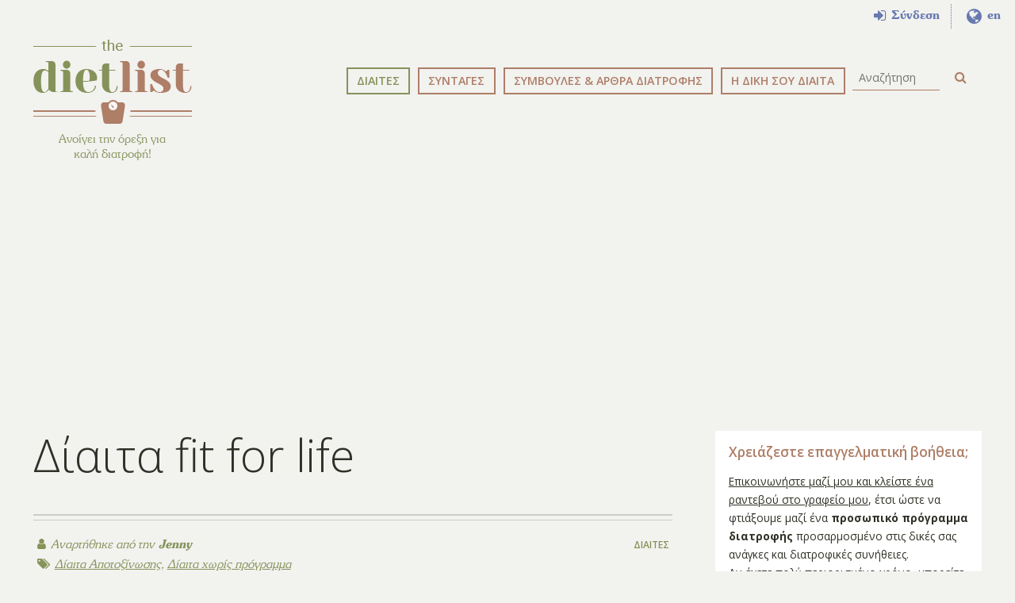

--- FILE ---
content_type: text/html; charset=UTF-8
request_url: https://dietlist.gr/%CE%B4%CE%AF%CE%B1%CE%B9%CF%84%CE%B1-fit-for-life/
body_size: 18388
content:
<!DOCTYPE html>

<!--[if IE 8 ]><html lang="el" class="ie8 dietlist-layout-lg"><![endif]-->
<!--[if IE 9 ]><html lang="el" class="ie9 dietlist-layout-lg"><![endif]-->
<!--[if (gt IE 9)|!(IE)]><!-->
<html lang="el" class="dietlist-layout-lg">
<!--<![endif]-->

<head>

	<meta charset="UTF-8" />
	<meta http-equiv="X-UA-Compatible" content="IE=edge" />

	<!--<title>  Δίαιτα fit for life</title>-->
	<title>
		Δίαιτα fit for life | Diet list		-
		Ανοίγει την όρεξη για καλή διατροφή!	</title>
	
	<meta name="viewport" content="width=device-width, initial-scale=1" />

	<!-- favicon -->
	<link rel="apple-touch-icon" sizes="57x57" href="https://dietlist-c069.kxcdn.com/apple-touch-icon-57x57.png">
	<link rel="apple-touch-icon" sizes="60x60" href="https://dietlist-c069.kxcdn.com/apple-touch-icon-60x60.png">
	<link rel="apple-touch-icon" sizes="72x72" href="https://dietlist-c069.kxcdn.com/apple-touch-icon-72x72.png">
	<link rel="apple-touch-icon" sizes="76x76" href="https://dietlist-c069.kxcdn.com/apple-touch-icon-76x76.png">
	<link rel="apple-touch-icon" sizes="114x114" href="https://dietlist-c069.kxcdn.com/apple-touch-icon-114x114.png">
	<link rel="apple-touch-icon" sizes="120x120" href="https://dietlist-c069.kxcdn.com/apple-touch-icon-120x120.png">
	<link rel="apple-touch-icon" sizes="144x144" href="https://dietlist-c069.kxcdn.com/apple-touch-icon-144x144.png">
	<link rel="apple-touch-icon" sizes="152x152" href="https://dietlist-c069.kxcdn.com/apple-touch-icon-152x152.png">
	<link rel="apple-touch-icon" sizes="180x180" href="https://dietlist-c069.kxcdn.com/apple-touch-icon-180x180.png">
	<link rel="icon" type="image/png" href="https://dietlist-c069.kxcdn.com/favicon-32x32.png" sizes="32x32">
	<link rel="icon" type="image/png" href="https://dietlist-c069.kxcdn.com/android-chrome-192x192.png" sizes="192x192">
	<link rel="icon" type="image/png" href="https://dietlist-c069.kxcdn.com/favicon-96x96.png" sizes="96x96">
	<link rel="icon" type="image/png" href="https://dietlist-c069.kxcdn.com/favicon-16x16.png" sizes="16x16">
	<link rel="manifest" href="https://dietlist-c069.kxcdn.com/manifest.json">
	<meta name="msapplication-TileColor" content="#f2f2ef">
	<meta name="msapplication-TileImage" content="https://dietlist-c069.kxcdn.com/mstile-144x144.png">
	<meta name="theme-color" content="#ffffff">
	
	<!-- HTML5 and css3 media queries for old IE versions -->
	<!--[if lt IE 9]>
	<script src="https://dietlist-c069.kxcdn.com/wp-content/themes/dietlist/js/old-ie.min.js"></script>
	<![endif]-->
	
	<!-- Set Facebook share/post image, title etc. -->
	<meta property="og:image" content="https://dietlist-c069.kxcdn.com/wp-content/uploads/2015/07/fitforlife-2.jpg" /> <meta property="og:description" content="Αυτή η δίαιτα απευθύνεται σε ανθρώπους που θέλουν να χάσουν βάρος και να το διατηρήσουν. Δε πρόκειται για δίαιτα που υπόσχεται γρήγορο αδυνάτισμα, ο συγγραφέας όμως υποστηρίζει ότι θα χάσουμε βάρος τρώγοντας, χωρίς να μετράμε θερμίδες, χωρίς να μετράμε ποσότητες, χωρίς πίεση και όπως χαρακτηριστικά αναφέρει θα μάθουμε να τρώμε …" />	
	
    <link rel='dns-prefetch' href='//ajax.googleapis.com' />
<link rel='dns-prefetch' href='//www.google.com' />
<link rel='dns-prefetch' href='//netdna.bootstrapcdn.com' />
<link rel='dns-prefetch' href='//s.w.org' />
<link rel="alternate" type="application/rss+xml" title="Ροή RSS &raquo; Diet list" href="https://dietlist.gr/feed/" />
<link rel="alternate" type="application/rss+xml" title="Κανάλι σχολίων &raquo; Diet list" href="https://dietlist.gr/comments/feed/" />
<link rel="alternate" type="application/rss+xml" title="Κανάλι σχολίων Δίαιτα fit for life &raquo; Diet list" href="https://dietlist.gr/%ce%b4%ce%af%ce%b1%ce%b9%cf%84%ce%b1-fit-for-life/feed/" />
		<script type="text/javascript">
			window._wpemojiSettings = {"baseUrl":"https:\/\/s.w.org\/images\/core\/emoji\/11\/72x72\/","ext":".png","svgUrl":"https:\/\/s.w.org\/images\/core\/emoji\/11\/svg\/","svgExt":".svg","source":{"concatemoji":"https:\/\/dietlist.gr\/wp-includes\/js\/wp-emoji-release.min.js?ver=4.9.28"}};
			!function(e,a,t){var n,r,o,i=a.createElement("canvas"),p=i.getContext&&i.getContext("2d");function s(e,t){var a=String.fromCharCode;p.clearRect(0,0,i.width,i.height),p.fillText(a.apply(this,e),0,0);e=i.toDataURL();return p.clearRect(0,0,i.width,i.height),p.fillText(a.apply(this,t),0,0),e===i.toDataURL()}function c(e){var t=a.createElement("script");t.src=e,t.defer=t.type="text/javascript",a.getElementsByTagName("head")[0].appendChild(t)}for(o=Array("flag","emoji"),t.supports={everything:!0,everythingExceptFlag:!0},r=0;r<o.length;r++)t.supports[o[r]]=function(e){if(!p||!p.fillText)return!1;switch(p.textBaseline="top",p.font="600 32px Arial",e){case"flag":return s([55356,56826,55356,56819],[55356,56826,8203,55356,56819])?!1:!s([55356,57332,56128,56423,56128,56418,56128,56421,56128,56430,56128,56423,56128,56447],[55356,57332,8203,56128,56423,8203,56128,56418,8203,56128,56421,8203,56128,56430,8203,56128,56423,8203,56128,56447]);case"emoji":return!s([55358,56760,9792,65039],[55358,56760,8203,9792,65039])}return!1}(o[r]),t.supports.everything=t.supports.everything&&t.supports[o[r]],"flag"!==o[r]&&(t.supports.everythingExceptFlag=t.supports.everythingExceptFlag&&t.supports[o[r]]);t.supports.everythingExceptFlag=t.supports.everythingExceptFlag&&!t.supports.flag,t.DOMReady=!1,t.readyCallback=function(){t.DOMReady=!0},t.supports.everything||(n=function(){t.readyCallback()},a.addEventListener?(a.addEventListener("DOMContentLoaded",n,!1),e.addEventListener("load",n,!1)):(e.attachEvent("onload",n),a.attachEvent("onreadystatechange",function(){"complete"===a.readyState&&t.readyCallback()})),(n=t.source||{}).concatemoji?c(n.concatemoji):n.wpemoji&&n.twemoji&&(c(n.twemoji),c(n.wpemoji)))}(window,document,window._wpemojiSettings);
		</script>
		<style type="text/css">
img.wp-smiley,
img.emoji {
	display: inline !important;
	border: none !important;
	box-shadow: none !important;
	height: 1em !important;
	width: 1em !important;
	margin: 0 .07em !important;
	vertical-align: -0.1em !important;
	background: none !important;
	padding: 0 !important;
}
</style>
<link rel='stylesheet' id='font-awesome-cdn-css'  href='//netdna.bootstrapcdn.com/font-awesome/4.7.0/css/font-awesome.css?ver=4.9.28' type='text/css' media='all' />
<link rel='stylesheet' id='theme-stylesheet-css'  href='https://dietlist-c069.kxcdn.com/wp-content/themes/dietlist/style.css?ver=4.9.28' type='text/css' media='all' />
<link rel='stylesheet' id='theme-stylesheet-extend-css'  href='https://dietlist-c069.kxcdn.com/wp-content/themes/dietlist/css/style-extend.css?ver=2.4.2' type='text/css' media='all' />
<link rel='https://api.w.org/' href='https://dietlist.gr/wp-json/' />
<link rel="EditURI" type="application/rsd+xml" title="RSD" href="https://dietlist.gr/xmlrpc.php?rsd" />
<link rel='shortlink' href='https://dietlist.gr/?p=292' />
<link rel="alternate" type="application/json+oembed" href="https://dietlist.gr/wp-json/oembed/1.0/embed?url=https%3A%2F%2Fdietlist.gr%2F%25ce%25b4%25ce%25af%25ce%25b1%25ce%25b9%25cf%2584%25ce%25b1-fit-for-life%2F" />
<link rel="alternate" type="text/xml+oembed" href="https://dietlist.gr/wp-json/oembed/1.0/embed?url=https%3A%2F%2Fdietlist.gr%2F%25ce%25b4%25ce%25af%25ce%25b1%25ce%25b9%25cf%2584%25ce%25b1-fit-for-life%2F&#038;format=xml" />
		<style type="text/css" id="wp-custom-css">
			.video-responsive{
    overflow:hidden;
    padding-bottom:56.25%;
    position:relative;
    height:0;
}
.video-responsive iframe{
    left:0;
    top:0;
    height:100%;
    width:100%;
    position:absolute;
}
.video-responsive-wrapper{
	margin-bottom: .5em;
}
@media only screen and (min-width: 1280px){
	article .video-responsive-wrapper{
		float: left;
		width: 66%;
		margin-right: 1.5em;
	}
	article .video-responsive-wrapper.video-responsive-wrapper-s{
		width: 44%;
	}
}
.featured-image.thumb-size-hide{
	display: none;
}

.fb_iframe_widget span, 
.fb_iframe_widget iframe{
	min-width: 240px;
}

button.cky-show-desc-btn{
    color: #6779ae !important;
}

.dl-info-banner .google-auto-placed {
   display: none !important;
}		</style>
	
	<script>
		/* useful vars for js */
		var blogURL="https://dietlist.gr",
			templateURL="https://dietlist-c069.kxcdn.com/wp-content/themes/dietlist",
			_cLang="el",
			stickyFooter="1",
			_isTag="0";
	</script>
	
			<!-- old Global site tag (gtag.js) - Google Analytics -->
		<!-- <script async src="https://www.googletagmanager.com/gtag/js?id=UA-65593356-1"></script>
		<script>
		  window.dataLayer = window.dataLayer || [];
		  function gtag(){dataLayer.push(arguments);}
		  gtag('js', new Date());

		  gtag('config', 'UA-65593356-1', { 'anonymize_ip': true });
		</script> -->
		<!-- Google tag (gtag.js) -->
		<script async src="https://www.googletagmanager.com/gtag/js?id=G-N353J43740"></script>
		<script>
			window.dataLayer = window.dataLayer || [];
			function gtag(){dataLayer.push(arguments);}
			gtag('js', new Date());

			gtag('config', 'G-N353J43740');
		</script>
		
	<!-- google mobile auto ads -->
	<script async src="//pagead2.googlesyndication.com/pagead/js/adsbygoogle.js"></script>
	<script>
		 (adsbygoogle = window.adsbygoogle || []).push({
			  google_ad_client: "ca-pub-2489642366368969",
			  enable_page_level_ads: true
		 });
	</script>

</head>

<body id="top" class="post-template-default single single-post postid-292 single-format-standard dietlist-ext-fonts" itemscope itemtype="http://schema.org/WebPage">

	<!-- facebook -->
	<div id="fb-root"></div>
	<script>
	var fbLocale=_cLang==="en" ? "en_US" : "el_GR";
	(function(d, s, id) {
	  var js, fjs = d.getElementsByTagName(s)[0];
	  if (d.getElementById(id)) return;
	  js = d.createElement(s); js.id = id;
	  js.src = "//connect.facebook.net/"+fbLocale+"/sdk.js#xfbml=1&version=v2.4&appId=1567196876882396";
	  fjs.parentNode.insertBefore(js, fjs);
	}(document, 'script', 'facebook-jssdk'));</script>

	<!-- language switcher -->
	 
			<nav class="widget_polylang dietlist_widget_polylang">
			<a href="//dietlist.gr/en/" title="Diet list in English"><i class="fa fa-globe" aria-hidden="true"></i> en</a>		</nav>
	 
				<nav class="dietlist_loginout">
			<a href="https://dietlist.gr/wp-login.php"><i class="fa fa-sign-in" aria-hidden="true"></i> Σύνδεση</a>		</nav>
	 
	
	<header class="clearfix" itemscope itemtype="http://schema.org/WPHeader">
			
		<!-- logo -->
							<a href="https://dietlist.gr" id="logo">
				<picture>
					<source media="(max-width: 480px)" srcset="https://dietlist-c069.kxcdn.com/wp-content/themes/dietlist/images/logo-lg.png">
					<img src="https://dietlist-c069.kxcdn.com/wp-content/themes/dietlist/images/logo.png" alt="Diet list - Ανοίγει την όρεξη για καλή διατροφή!">
				</picture>
				<span id="tagline">Ανοίγει την όρεξη για καλή διατροφή!</span>
			</a>
				
		<!-- navigation menu -->
									<nav role="navigation" class="widget_nav_menu" itemscope itemtype="http://schema.org/SiteNavigationElement"><div class="menu-navigation-menu-container"><ul id="menu-navigation-menu" class="menu"><li id="menu-item-7" class="menu-item-diets menu-item menu-item-type-taxonomy menu-item-object-category current-post-ancestor current-menu-parent current-post-parent menu-item-7"><a href="https://dietlist.gr/category/%ce%b4%ce%af%ce%b1%ce%b9%cf%84%ce%b5%cf%82/">ΔΙΑΙΤΕΣ</a></li>
<li id="menu-item-246" class="menu-item menu-item-type-taxonomy menu-item-object-category menu-item-246"><a href="https://dietlist.gr/category/%cf%83%cf%85%ce%bd%cf%84%ce%b1%ce%b3%ce%ad%cf%82/">ΣΥΝΤΑΓΕΣ</a></li>
<li id="menu-item-2760" class="menu-item menu-item-type-taxonomy menu-item-object-category menu-item-2760"><a href="https://dietlist.gr/category/%cf%83%cf%85%ce%bc%ce%b2%ce%bf%cf%85%ce%bb%ce%ad%cf%82-%ce%ac%cf%81%ce%b8%cf%81%ce%b1-%ce%b4%ce%b9%ce%b1%cf%84%cf%81%ce%bf%cf%86%ce%ae%cf%82/">ΣΥΜΒΟΥΛΕΣ &#038; ΑΡΘΡΑ ΔΙΑΤΡΟΦΗΣ</a></li>
<li id="menu-item-3278" class="menu-item menu-item-type-post_type menu-item-object-page menu-item-3278"><a href="https://dietlist.gr/%ce%b7-%ce%b4%ce%b9%ce%ba%ce%ae-%cf%83%ce%bf%cf%85-%ce%b4%ce%af%ce%b1%ce%b9%cf%84%ce%b1/">Η ΔΙΚΗ ΣΟΥ ΔΙΑΙΤΑ</a></li>
<li id="navigation-menu-search-box"><form role="search" id="searchform" class="searchform" action="https://dietlist.gr/" method="get">
	<fieldset>
		<input type="text" value="" id="s" name="s" class="search-field" placeholder="Αναζήτηση" />
		<button type="submit" id="searchsubmit" class="search-submit"><i class="fa fa-search"></i></button>
	</fieldset>
</form></li></ul></div></nav>					 
		
					<nav class="dietlist_loginout_mobile">
				<a href="https://dietlist.gr/wp-login.php"><i class="fa fa-sign-in" aria-hidden="true"></i> Σύνδεση</a>			</nav>
		 
			
	</header>

	<section id="content" class="clearfix">
	
		<section id="main" itemscope itemtype="http://schema.org/Blog" itemprop="mainContentOfPage">
			<div class="content">
	
									
					<!-- single post -->
					<article class="clearfix" itemscope itemtype="http://schema.org/BlogPosting" itemprop="blogPost">
				
						<h1 itemprop="headline">Δίαιτα fit for life</h1>
						
												
						<!-- links ad responsive -->
						<!-- <div class="ad-placeholder">
							<script async src="//pagead2.googlesyndication.com/pagead/js/adsbygoogle.js"></script>
							<ins class="adsbygoogle"
								 style="display:block"
								 data-ad-client="ca-pub-2489642366368969"
								 data-ad-slot="3477783932"
								 data-ad-format="link"></ins>
							<script>
							(adsbygoogle = window.adsbygoogle || []).push({});
							</script>
						</div> -->
						
						<hr />
						
						<div class="article-meta clearfix">
							<span>
														<i class="fa fa-user"></i> Αναρτήθηκε από την<a href="https://dietlist.gr/%cf%83%cf%87%ce%b5%cf%84%ce%b9%ce%ba%ce%ac/" itemscope itemtype="http://schema.org/Person" itemprop="author"> Jenny</a>							</span><span><a href="https://dietlist.gr/category/%ce%b4%ce%af%ce%b1%ce%b9%cf%84%ce%b5%cf%82/" rel="category tag">Δίαιτες</a></span>
							<p class="article-tags"><i class="fa fa-tags"></i> <a href="https://dietlist.gr/tag/%ce%b4%ce%af%ce%b1%ce%b9%cf%84%ce%b1-%ce%b1%cf%80%ce%bf%cf%84%ce%bf%ce%be%ce%af%ce%bd%cf%89%cf%83%ce%b7%cf%82/" rel="tag">Δίαιτα Αποτοξίνωσης</a>, <a href="https://dietlist.gr/tag/%ce%b4%ce%af%ce%b1%ce%b9%cf%84%ce%b1-%cf%87%cf%89%cf%81%ce%af%cf%82-%cf%80%cf%81%cf%8c%ce%b3%cf%81%ce%b1%ce%bc%ce%bc%ce%b1/" rel="tag">Δίαιτα χωρίς πρόγραμμα</a></p>						</div>
						
						<hr />
						
						<div class="article-print"><a href="#" class="article-print-btn" title="Εκτύπωση"><i class="fa fa-print" aria-hidden="true"></i></a></div>
						
																																				<span class="featured-image alignleft thumb-size-large" itemprop="image"><img width="660" height="441" src="https://dietlist-c069.kxcdn.com/wp-content/uploads/2015/07/fitforlife-2-660x441.jpg" class="attachment-large size-large wp-post-image" alt="" srcset="https://dietlist-c069.kxcdn.com/wp-content/uploads/2015/07/fitforlife-2.jpg 660w, https://dietlist-c069.kxcdn.com/wp-content/uploads/2015/07/fitforlife-2-360x241.jpg 360w" sizes="(max-width: 660px) 100vw, 660px" /></span>
																			
						<div class="the-content malihu-bullets" itemprop="articleBody">
							<p>Αυτή η δίαιτα απευθύνεται σε ανθρώπους που θέλουν να χάσουν βάρος και να το διατηρήσουν. Δε πρόκειται για δίαιτα που υπόσχεται γρήγορο αδυνάτισμα, ο συγγραφέας όμως υποστηρίζει ότι θα χάσουμε βάρος τρώγοντας, χωρίς να μετράμε θερμίδες, χωρίς να μετράμε ποσότητες, χωρίς πίεση και όπως χαρακτηριστικά αναφέρει θα μάθουμε να τρώμε για να ζούμε κι όχι να ζούμε για να τρώμε.</p>
<blockquote><p>Δεν έχει να κάνει μόνο με το τι τρώμε αλλά με το πότε, και τι συνδυασμούς κάνουμε.</p></blockquote>
<p>Έχω το βιβλίο στα χέρια μου και θα αναφέρω βασικά θέματα.  Αρχικά λοιπόν προτείνει μία διατροφή που θα βασίζεται σε 70% φρούτα και λαχανικά και 30% σε όλες τις υπόλοιπες τροφές. Υποστηρίζει επίσης ότι εκτός από τα φρούτα και τα λαχανικά, οι υπόλοιπες τροφές είναι συμπυκνωμένες και ότι το στομάχι δεν είναι σχεδιασμένο να χωνεύει πάνω από μία τροφή τη φορά. Για παράδειγμα αναφέρει <b>λανθασμένες διατροφικές συνήθειες</b> όπως κρέας με πατάτες, ψάρι με ρύζι, ψωμί με τυρί. Εναλλακτικά <b>προτείνει</b> να τρώμε κρέας με σαλάτες, πατάτες με λαχανικά, μακαρόνια με σαλάτες και αν θέλουμε να φάμε τυρί να το ψιλοκόβουμε στη σαλάτα μας. Υπόσχεται τέλος σε προβλήματα που σχετίζονται με τη χώνεψη, και υποστηρίζει ότι θα έχουμε πολύ ενέργεια μετά από κάθε γεύμα και ταυτόχρονα θα αποτοξινωθούμε. Τονίζει επίσης ότι ακόμα και δύο διαφορετικές <a href="http://dietlist.gr/glossary/#dt-1">πρωτεϊνούχες</a> τροφές, αν καταναλωθούν ταυτόχρονα εμποδίζουν τη χώνεψη. Αυτό δε συμβαίνει με τις αμυλούχες τροφές. Λέει χαρακτηριστικά ότι τα φρέσκα φρούτα και οι φρέσκοι χυμοί (όχι συμπυκνωμένοι) είναι ότι πιο σημαντικό μπορούμε να φάμε. Αυτό ισχύει όσο το στομάχι μας είναι άδειο. Μπορούμε τότε να φάμε όσα φρούτα θέλουμε και πρέπει να περιμένουμε 20 με 30 λεπτά πριν καταναλώσουμε οτιδήποτε άλλο. Για τις μπανάνες, τους χουρμάδες και τα αποξηραμένα φρούτα πρέπει να περιμένουμε 45 λεπτά με 1 ώρα.</p>
<p>Αναλυτικά, σχετικά με το χρόνο που πρέπει να περιμένουμε <b>πριν</b> φάμε φρούτα προτείνει τα εξής:</p>
<ul>
<li>Σαλάτα ή ωμά λαχανικά - 2 ώρες</li>
<li>Σωστά συνδυασμένο γεύμα, χωρίς κρέας - 3 ώρες</li>
<li>Σωστά συνδυασμένο γεύμα, με κρέας - 4 ώρες</li>
<li>Οποιοδήποτε μη σωστά συνδυασμένο γεύμα - 8 ώρες</li>
</ul>
<p><b>Σχετικά με το πρωινό</b> : Υποστηρίζει λοιπόν ο συγγραφέας ότι ένα “βαρύ” πρωινό γεύμα είναι καταστρεπτικό για την ενέργεια μας και τα κιλά μας. Έχουμε πολλά πιστεύω όσον αφορά τη σημασία του πρωινού. Προτείνει λοιπόν να τρώμε μόνο φρούτα και χυμούς μέχρι το μεσημέρι. Όσα θέλουμε, χωρίς να μας απασχολούν οι θερμίδες. Μπορούμε λέει να το δοκιμάσουμε για 10 ημέρες, κι αν δε μας ταιριάζει να γυρίσουμε στις παλιές μας συνήθειες. Δεν είναι κακό να τρώμε πρωινό γεύμα μία στο τόσο, αρκεί να μη το κάνουμε κάθε μέρα. Η κατανάλωση φρέσκων φρούτων και χυμών το πρωί είναι και η “καρδιά” της συγκεκριμένης δίαιτας. Κι αν δε μπορούμε να ακολουθήσουμε όλους τους κανόνες της συγκεκριμένης διατροφής αρκεί να τρώμε τα φρούτα και τους χυμούς για πρωινό μέχρι το μεσημέρι. Σημαντικό είναι επίσης το μέτρο. Όχι υπερβολές. Δηλαδή να φάμε μέχρι να χορτάσουμε, όπως επίσης να μη λιμοκτονούμε. Αν πεινάσουμε πριν το μεσημέρι μπορούμε να φάμε μια μπανάνα. Για όσο χρονικό διάστημα θέλουμε απώλεια βάρους καλό θα είναι να αποφεύγουμε τους χουρμάδες και τα αποξηραμένα φρούτα γιατί περιέχουν πολύ ζάχαρη.</p>
<p><b>Πρωτεΐνες : </b>Ο συγγραφέας αναφέρει να μη ανησυχούμε σχετικά με το πόσο πρωτεΐνη χρειαζόμαστε καθημερινά. Πολλοί από εμάς έχουμε συνηθίσει να τρώμε κρέας καθημερινά. Το κρέας, κατά τα λεγόμενα του, παίρνει πολύ ώρα για να το χωνέψουμε. Αυτό σαμποτάρει την απώλεια κιλών. Παρόλα αυτά, αν δε μπορούμε χωρίς αυτό, καλό θα ήταν να είμαστε προσεχτικοί σχετικά με την προέλευση του, να μη το τρώμε πάνω από μία φορά την ημέρα και τέλος να κάνουμε τους σωστούς συνδυασμούς.</p>
<p><b>Γαλακτοκομικά προϊόντα : </b>Είναι αρνητικός σχετικά με την κατανάλωση γαλακτοκομικών προϊόντων. Υποστηρίζει ότι κάνουν πολύ κακό στον οργανισμό, μπορούμε όμως να τα φάμε με μέτρο και συνδυάζοντας τα σωστά. Το γάλα για παράδειγμα πρέπει να το πίνουμε μόνο του. Το τυρί μπορούμε να το φάμε μέσα σε σαλάτα, ή να το λιώσουμε πάνω στα λαχανικά. Αν θέλουμε να φάμε πίτσα μπορούμε να φάμε με μέτρο, αρκεί να κάνουμε αποτοξίνωση την επόμενη ημέρα. Αν λαχταράμε παγωτό να το φάμε πάλι μόνο του, με άδειο στομάχι και όχι μετά από ένα γεύμα. Το γιαούρτι ποτέ με φρούτα, αλλά ναι σε σαλάτα σαν ντρέσινγκ.</p>
<p>Τονίζει ότι το ασβέστιο,που μπορεί να φοβόμαστε ότι θα στερηθούμε, το παίρνουμε από τα πράσινα φυλλώδη λαχανικά και τους ωμούς ξηρούς καρπούς. Το βούτυρο από την άλλη είναι <a href="http://dietlist.gr/glossary/#dt-5">λίπος</a>. Δε θα πρέπει να το συνδυάζουμε με πρωτεΐνες αλλά με <a href="http://dietlist.gr/glossary/#dt-2">υδατάνθρακες</a>.</p>
<p><b>Άσκηση : </b>Στη προσπάθεια μας να αδυνατίσουμε βοηθάει πολύ η γυμναστική. Το κολύμπι, το ελαφρύ τζόκινγκ, η ποδηλασία, αλλά και το ζωηρό περπάτημα είναι ιδανικές μορφές άσκησης. Προτείνει λοιπόν, τουλάχιστον 20 λεπτά την ημέρα περπάτημα κατά προτίμηση το πρωί, διαφορετικά όποτε έχετε ελεύθερο χρόνο. Επίσης ο καθαρός αέρας και ο ήλιος είναι σύμμαχοί μας στο αδυνάτισμα και όχι μόνο. Μια βόλτα στην εξοχή, σε κάποιο πάρκο, στη θάλασσα, θα μας κάνουν καλό όχι μόνο στη σιλουέτα αλλά και γενικά στη ψυχολογία μας. Τονίζει πόσο σημαντικό είναι να ξεπεράσουμε την τεμπελιά μας και την αρνητική μας σκέψη και να εντάξουμε την άσκηση στη ζωή μας.</p>
<p><span id="more-292"></span></p>
<div class="clearfix mmceb-clear-alignment"></div>
<div class="diet-pros-cons clearfix">
<div class="diet-pros">
<h3><i class="fa fa-thumbs-o-up"></i> Δυνατά σημεία</h3>
<ul>
<li>Μπορεί να βοηθήσει σε καρδιακά προβλήματα και στην πρόληψη του καρκίνου.</li>
<li>Δεν είναι αυστηρό πρόγραμμα δίαιτας. Επιτρέπει τις παρασπονδίες, ο συγγραφέας τονίζει πόσο σημαντικό είναι να μην αισθανόμαστε τύψεις αν φάμε κάτι που δεν είναι σωστά συνδυασμένο, και είναι στο χέρι μας πόσο πιστά θα το ακολουθήσουμε.</li>
</ul>
</div>
<div class="diet-cons">
<h3><i class="fa fa-thumbs-o-down"></i> Αδύνατα σημεία</h3>
<ul>
<li>Παρενέργειες στο αρχικό στάδιο. Ο συγγραφέας αναφέρει ότι περίπου το 10% των ανθρώπων που ξεκινάνε τη διατροφή, έρχονται αντιμέτωποι με πρήξιμο, αέρια ή και διάρροια. Αυτό είναι φυσιολογική αντίδραση του οργανισμού καθώς αποτοξινώνεται, και φυσικά καθώς αλλάζουμε τις διατροφικές μας συνήθειες. Περνάει σε 48 με 72 ώρες, ανάλογα με το πόσο φορτωμένος είναι ο οργανισμός μας.</li>
</ul>
</div>
</div>
<h2>Τι θα φάμε μέσα στην εβδομάδα</h2>
<p>Άφθονα φρούτα και λαχανικά από το πρωί μέχρι το μεσημέρι. Από εκεί και πέρα θα αυτοσχεδιάσουμε κάνοντας τους "σωστούς" συνδυασμούς κατά το συγγραφέα. (Πρωτεΐνη με λαχανικά, υδατάνθρακες με λαχανικά).</p>
<h2>Πόσες θερμίδες θα πάρουμε</h2>
<p>Δε μετράμε θερμίδες σε αυτή τη διατροφή, σίγουρα όμως είναι λιγότερες από αυτές που παίρνουμε όταν έχουμε πολλά περιττά κιλά.</p>
<h2>Πόσες μέρες θα την κάνουμε</h2>
<p>Είναι ένα διατροφικό πρόγραμμα που υπόσχεται απώλεια κιλών και διατήρηση τους, εφόσον είμαστε αποφασισμένοι να αλλάξουμε τις διατροφικές μας συνήθειες.</p>
<h2>Πόσα κιλά θα χάσουμε</h2>
<p>Εξαρτάται από το πόσο πιστά θα ακολουθήσουμε τις οδηγίες. Ο συγγραφέας, πρώην παχύσαρκος έχασε πολλά κιλά και τα διατήρησε αλλάζοντας σιγά σιγά το διαιτολόγιο του.</p>
<h2>Πόσο θα μας κοστίσει</h2>
<p>Ανάλογα με το πόσο και το τι τρώμε. Αν συνηθίζουμε να τρώμε σπίτι και να μαγειρεύουμε, δε θα μας κοστίσει περισσότερο από το σύνηθες. Σίγουρα αν αποφασίσουμε να αλλάξουμε τη διατροφή μας και να περιορίσουμε το φαγητό απ' έξω μπορεί να κάνει και καλό στη τσέπη μας.</p>
<h3>Σχετικά με το πλάνο διατροφής</h3>
<p>Στο βιβλίο έχει ένα προτεινόμενο πρόγραμμα διατροφής για 28 ημέρες. Στηρίζεται σε φρούτα και λαχανικά και σε συνδυασμούς πρωτεϊνών με λαχανικά και υδατανθράκων με λαχανικά. Έχει αναλυτικές λεπτομέρειες παρασκευής των γευμάτων, πολλά από τα συστατικά δεν τα γνωρίζω και δε ξέρω αν τα έχουμε στην Ελλάδα.  Σκέφτηκα να γράψω ένα μενού για μία εβδομάδα, πάνω κάτω τι προτείνει ο συγγραφέας. Όπως χαρακτηριστικά αναφέρει, είναι μία πρόταση, να αφήσουμε την φαντασία μας ελεύθερη και να αυτοσχεδιάσουμε. Αν υπάρξει ενδιαφέρον για αυτή τη δίαιτα μπορεί και να το κάνω.</p>
<p>Εύχομαι καλή επιτυχία σε ό,τι κι αν κάνετε!</p>
<p>&nbsp;</p>
						</div>

						
											
					</article>
				
																		<div class="widget dl-info-banner">
								<h2><a href="/%CE%B7-%CE%B4%CE%B9%CE%BA%CE%AE-%CF%83%CE%BF%CF%85-%CE%B4%CE%AF%CE%B1%CE%B9%CF%84%CE%B1/">Χρειάζεστε επαγγελματική βοήθεια;</a></h2>
								<div class="textwidget">
									<p><a href="/%ce%b7-%ce%b4%ce%b9%ce%ba%ce%ae-%cf%83%ce%bf%cf%85-%ce%b4%ce%af%ce%b1%ce%b9%cf%84%ce%b1/#contact-info">Επικοινωνήστε μαζί μου και κλείστε ένα ραντεβού στο γραφείο μου</a>, έτσι ώστε να φτιάξουμε μαζί ένα <b>προσωπικό πρόγραμμα διατροφής</b> προσαρμοσμένο στις δικές σας ανάγκες και διατροφικές συνήθειες. Επιπλέον, κάνω <b>online προσωπικές συνεδρίες ψυχολογικής υποστήριξης και συμβουλών διατροφής</b>. Αν σας ενδιαφέρει προσωπική συνεδρία (εβδομαδιαία, δεκαπενθήμερη ή μηνιαία) <a href="/%ce%b7-%ce%b4%ce%b9%ce%ba%ce%ae-%cf%83%ce%bf%cf%85-%ce%b4%ce%af%ce%b1%ce%b9%cf%84%ce%b1/#contact-info">επικοινωνήστε μαζί μου</a> ή <a href="https://www.facebook.com/jennoua" target="_blank">στείλτε μου ένα προσωπικό μήνυμα</a>. <span class="dl-info-banner-author"><b>ΤΖΕΝΗ ΙΟΡΔΑΝΩΦ</b><br />Διαιτολόγος - Διατροφολόγος</span></p>
								</div>
							</div>
						
						<!-- In-content responsive ad -->
						<!-- <div class="ad-placeholder">
							<script async src="//pagead2.googlesyndication.com/pagead/js/adsbygoogle.js"></script>
							<ins class="adsbygoogle"
								 style="display:block"
								 data-ad-client="ca-pub-2489642366368969"
								 data-ad-slot="6507572735"
								 data-ad-format="auto"></ins>
							<script>
							(adsbygoogle = window.adsbygoogle || []).push({});
							</script>
						</div> -->
				
						<!-- matched content -->
						<div class="ad-placeholder">
							<script async src="//pagead2.googlesyndication.com/pagead/js/adsbygoogle.js"></script>
							<ins class="adsbygoogle"
								 style="display:block"
								 data-ad-format="autorelaxed"
								 data-ad-client="ca-pub-2489642366368969"
								 data-ad-slot="5838946740"></ins>
							<script>
								 (adsbygoogle = window.adsbygoogle || []).push({});
							</script>
						</div>
					
								
				<div class="post-extras clearfix">
					
					<!-- related (gr) -->
																																																																																																																																																																																																																																																																							<!-- /related (gr) -->
					<!-- related (en) -->
										<!-- /related (en) -->
				
				</div>
				
				<hr />
				
				
<!-- comments -->
<div id="comments">
	
			<h3 class="clearfix">
			<span class="comments-count"><i class="fa fa-comments-o"></i> Ένα σχόλιο</span> 
							<a href="#respond" rel="m_PageScroll2id"> γράψε το δικό σου <i class="fa fa-pencil"></i></a>
						<a href="https://dietlist.gr/%ce%b4%ce%af%ce%b1%ce%b9%cf%84%ce%b1-fit-for-life/feed/" target="_blank" title="RSS σχολίων" class="comments-rss"><i class="fa fa-rss"></i></a>
		</h3>
		
		
		
				
				
		<ol class="comments-list">
			<!-- comments list -->
					<li id="comment-970" class="comment even thread-even depth-1">
			<article id="div-comment-970" class="comment-body">
				<footer class="comment-meta">
					<div class="comment-author vcard">
						<img alt='' src='https://secure.gravatar.com/avatar/5c2ccf9f3db07b034d528192e5eceb55?s=60&#038;d=blank&#038;r=g' srcset='https://secure.gravatar.com/avatar/5c2ccf9f3db07b034d528192e5eceb55?s=120&#038;d=blank&#038;r=g 2x' class='avatar avatar-60 photo' height='60' width='60' />						Ο/Η <b class="fn">ΑΝΝΑ ΣΤΟΓΙΑΝΟΒΑ</b> <span class="says">λέει:</span>					</div><!-- .comment-author -->

					<div class="comment-metadata">
						<a href="https://dietlist.gr/%ce%b4%ce%af%ce%b1%ce%b9%cf%84%ce%b1-fit-for-life/#comment-970">
							<time datetime="2022-08-15T17:46:59+00:00">
								15/08/2022 στις 17:46							</time>
						</a>
											</div><!-- .comment-metadata -->

									</footer><!-- .comment-meta -->

				<div class="comment-content">
					<p>ΧΑΙΡΕΤΕ, ΕΓΩ ΘΑ ΗΘΕΛΑ ΝΑ ΠΑΡΑΔΕΙΓΜΑ ΠΑΡΑΚΑΛΩ.</p>
				</div><!-- .comment-content -->

				<div class="reply"><a rel='nofollow' class='comment-reply-link' href='https://dietlist.gr/%ce%b4%ce%af%ce%b1%ce%b9%cf%84%ce%b1-fit-for-life/?replytocom=970#respond' onclick='return addComment.moveForm( "div-comment-970", "970", "respond", "292" )' aria-label='Απάντηση στο ΑΝΝΑ ΣΤΟΓΙΑΝΟΒΑ'><i class="fa fa-reply"></i> Απάντηση</a></div>			</article><!-- .comment-body -->
</li><!-- #comment-## -->
		</ol>
		
			
		
			<!-- comment form -->
			<div id="respond" class="comment-respond">
		<h3 id="reply-title" class="comment-reply-title"><i class="fa fa-pencil"></i> Το σχόλιο σου <small><a rel="nofollow" id="cancel-comment-reply-link" href="/%CE%B4%CE%AF%CE%B1%CE%B9%CF%84%CE%B1-fit-for-life/#respond" style="display:none;"><i class="fa fa-times-circle"></i> Ακύρωση απάντησης</a></small></h3>			<form action="https://dietlist.gr/wp-comments-post.php" method="post" id="commentform" class="comment-form" novalidate>
				<p class="comment-notes"><span id="email-notes">Η ηλ. διεύθυνση σας δεν δημοσιεύεται.</span> Τα υποχρεωτικά πεδία σημειώνονται με <span class="required">*</span></p><p class="comment-form-comment"><label for="comment">Σχόλιο</label> <textarea id="comment" name="comment" cols="45" rows="8" maxlength="65525" required="required"></textarea></p><p class="comment-form-author"><label for="author">Όνομα <span class="required">*</span></label> <input id="author" name="author" type="text" value="" size="30" maxlength="245" required='required' /></p>
<p class="comment-form-email"><label for="email">Ηλ. διεύθυνση <span class="required">*</span></label> <input id="email" name="email" type="email" value="" size="30" maxlength="100" aria-describedby="email-notes" required='required' /></p>
<p class="comment-form-url"><label for="url">Ιστότοπος</label> <input id="url" name="url" type="url" value="" size="30" maxlength="200" /></p>
<p class="comment-form-cookies-consent"><input id="wp-comment-cookies-consent" name="wp-comment-cookies-consent" type="checkbox" value="yes" /><label for="wp-comment-cookies-consent">Αποθηκεύστε το όνομα, το email και το site μου σε αυτόν τον browser για την επόμενη φορά που θα σχολιάσω.</label></p>
<p class="form-submit"><input name="submit" type="submit" id="submit" class="submit" value="Δημοσίευση σχολίου" /> <input type='hidden' name='comment_post_ID' value='292' id='comment_post_ID' />
<input type='hidden' name='comment_parent' id='comment_parent' value='0' />
</p><p style="display: none;"><input type="hidden" id="akismet_comment_nonce" name="akismet_comment_nonce" value="14ec774a49" /></p><input type="hidden" id="ak_js" name="ak_js" value="218"/><textarea name="ak_hp_textarea" cols="45" rows="8" maxlength="100" style="display: none !important;"></textarea>			</form>
			</div><!-- #respond -->
	<p class="akismet_comment_form_privacy_notice">Αυτός ο ιστότοπος χρησιμοποιεί το Akismet για να μειώσει τα ανεπιθύμητα σχόλια. <a href="https://akismet.com/privacy/" target="_blank" rel="nofollow noopener">Μάθετε πώς υφίστανται επεξεργασία τα δεδομένα των σχολίων σας</a>.</p>		
</div> 
	
			</div>
		</section>
		
		<!-- sidebar -->
		
		<aside id="sidebar" itemscope itemtype="http://schema.org/WPSideBar">

		
			
		
		 
	
		 
	
		 

					<div class="widget dl-info-banner">
				<h2><a href="/%CE%B7-%CE%B4%CE%B9%CE%BA%CE%AE-%CF%83%CE%BF%CF%85-%CE%B4%CE%AF%CE%B1%CE%B9%CF%84%CE%B1/">Χρειάζεστε επαγγελματική βοήθεια;</a></h2>
				<div class="textwidget">
					<p><a href="/%ce%b7-%ce%b4%ce%b9%ce%ba%ce%ae-%cf%83%ce%bf%cf%85-%ce%b4%ce%af%ce%b1%ce%b9%cf%84%ce%b1/#contact-info">Επικοινωνήστε μαζί μου και κλείστε ένα ραντεβού στο γραφείο μου</a>, έτσι ώστε να φτιάξουμε μαζί ένα <b>προσωπικό πρόγραμμα διατροφής</b> προσαρμοσμένο στις δικές σας ανάγκες και διατροφικές συνήθειες.<br />Αν έχετε πολύ περιορισμένο χρόνο, μπορείτε να συμπληρώσετε -στο δικό σας χρόνο- το <a href="/%ce%b5%cf%81%cf%89%cf%84%ce%b7%ce%bc%ce%b1%cf%84%ce%bf%ce%bb%cf%8c%ce%b3%ce%b9%ce%bf/">ερωτηματολόγιο που θα βρειτε εδώ</a>, για να ξεκινήσουμε και να δημιουργήσουμε το δικό σας αυστηρά προσωπικό πρόγραμμα διατροφής.<br /><span class="dl-info-banner-section-title">Ψυχολογική υποστήριξη &amp; συμβουλές</span><br />Κάνω <b>online προσωπικές συνεδρίες</b>, υποστηρίζω ψυχολογικά και συμβουλεύω σχετικά με τις διατροφικές συνήθειες του κάθε ατόμου. Οι συνεδρίες είναι περίπου 1 ώρας και το κόστος είναι χαμηλό. Αν σας ενδιαφέρει προσωπική συνεδρία (εβδομαδιαία, δεκαπενθήμερη ή μηνιαία) <a href="/%ce%b7-%ce%b4%ce%b9%ce%ba%ce%ae-%cf%83%ce%bf%cf%85-%ce%b4%ce%af%ce%b1%ce%b9%cf%84%ce%b1/#contact-info">επικοινωνήστε μαζί μου</a> ή <a href="https://www.facebook.com/jennoua" target="_blank">στείλτε μου ένα προσωπικό μήνυμα</a>. <span class="dl-info-banner-author"><b>ΤΖΕΝΗ ΙΟΡΔΑΝΩΦ</b><br />Διαιτολόγος - Διατροφολόγος</span></p>
					<p class="dl-info-banner-author-links">
						<a href="/%CF%83%CF%87%CE%B5%CF%84%CE%B9%CE%BA%CE%AC/"><i class="fa fa-info-circle" aria-hidden="true"></i></a> 
						<a href="/%CF%83%CF%87%CE%B5%CF%84%CE%B9%CE%BA%CE%AC/#contact-info"><i class="fa fa-envelope" aria-hidden="true"></i></a> 
						<a href="/%CF%83%CF%87%CE%B5%CF%84%CE%B9%CE%BA%CE%AC/#contact-info-location"><i class="fa fa-map-marker" aria-hidden="true"></i></a> 
						<a href="https://www.facebook.com/jennoua" target="_blank"><i class="fa fa-facebook-square" aria-hidden="true"></i></a> 
						<a href="https://www.linkedin.com/in/jenny-iordanof-89b39b171" target="_blank"><i class="fa fa-linkedin-square" aria-hidden="true"></i></a>
					</p>
				</div>
			</div>
		
					
	<div id="tips-wrapper">
		<fieldset>
			<legend>Η συμβουλή της εβδομάδας</legend>
			<p>Μελετάτε προσεκτικά τις ετικέτες των τροφίμων στο σούπερμάρκετ και αποφεύγετε τρόφιμα που αναγράφουν μερικώς υδρογονωμένα λιπαρά στα συστατικά τους. Αναζητήστε στις ετικέτες την ένδειξη χωρίς υδρογονωμένα-trans.</p>
		</fieldset>
		<style>
			#tips-wrapper{
				/* margin-top: 0.5em;
				padding: 0.75em;
				background: rgba(133,147,91,.1); */
				margin-bottom: 1.33em;
				position: relative;
			}

			#tips-wrapper fieldset{
				border: 1px solid #85935B;
				padding: 0.75em;
				display: inline-block;
			}

			#tips-wrapper h6, #tips-wrapper legend{
				font-weight: 600;
				color: #85935B;
				font-size: .75rem;
				margin: 1.33rem auto 0 auto;
				margin: 0;
			}

			#tips-wrapper legend{
				padding: 0 1em;
				margin-bottom: -0.5em;
				margin-left: -0.25em;
				font-size: .8125rem;
			}

			#tips-wrapper h6 + p, #tips-wrapper legend + p{
				margin-top: 0;
				font-size: 90%;
				margin: 0;
				font-style: italic;
				padding-left: 0.66em;
			}

			#tips-wrapper legend + p{
				padding-right: 0.66em;
			}

			#tips-wrapper + article{
				margin-top: 3em;
			}

			#tips-wrapper p .emoji{
				transform: scale(1.5);
    			margin: 0 0.5em !important;
			}

			#tips-wrapper p i.fa{
				color: #85935b;
				font-size: 1rem;
			}

			#tips-wrapper p img[src*='data:image/png;base64']{
				display: inline-block;
			}

			#tips-wrapper p i.fa, #tips-wrapper p img[src*='data:image/png;base64']{
				margin: 0 0.25em;
			}

			#tips-wrapper p i.fa:last-child, #tips-wrapper p img[src*='data:image/png;base64']:last-child{
				margin-right: 0;
			}
		</style>
	</div>
		 
	
		 
	
		 

			
					<div id="dietlist-custom-recent-posts" class="widget widget_recent_entries">
													<h4 class="widgettitle"><i class="fa fa-star" aria-hidden="true"></i> ΝΕΑ</h4>
					<ul class="nav">
						<li><a href="https://dietlist.gr/2-%ce%b5%ce%b2%ce%b4%ce%bf%ce%bc%ce%ac%ce%b4%ce%b5%cf%82-%ce%b4%ce%b9%ce%b1%cf%84%cf%81%ce%bf%cf%86%ce%ae-%cf%80%cf%81%ce%b9%ce%bd-%cf%84%ce%b1-%cf%87%cf%81%ce%b9%cf%83%cf%84%ce%bf%cf%8d%ce%b3%ce%b5/"><span class="recent-post-thumb" style="background-image:url(https://dietlist-c069.kxcdn.com/wp-content/uploads/2024/12/xmas_scale_s-360x240.jpeg)"></span><span class="recent-post-title">2 εβδομάδες διατροφή πριν τα Χριστούγεννα και συμβουλές για το εορταστικό τραπέζι</span></a></li><li><a href="https://dietlist.gr/pancakes-100-%ce%b8%ce%b5%cf%81%ce%bc%ce%af%ce%b4%cf%89%ce%bd/"><span class="recent-post-thumb" style="background-image:url(https://dietlist-c069.kxcdn.com/wp-content/uploads/2022/07/IMG_20220712_224141e-360x270.jpg)"></span><span class="recent-post-title">Pancakes 100 θερμίδων</span></a></li><li><a href="https://dietlist.gr/%ce%b4%ce%b5%ce%bd-%cf%87%ce%ac%ce%bd%cf%89-%ce%b2%ce%ac%cf%81%ce%bf%cf%82-%ce%b5%ce%bd%cf%8e-%cf%80%cf%81%ce%bf%cf%83%ce%ad%cf%87%cf%89-%ce%b3%ce%b9%ce%b1%cf%84%ce%af/"><span class="recent-post-thumb" style="background-image:url(https://dietlist-c069.kxcdn.com/wp-content/uploads/2025/01/obese-woman-with-fat-upset-bored-dieting-360x240.png)"></span><span class="recent-post-title">Δεν χάνω βάρος ενώ προσέχω, γιατί;</span></a></li>					</ul>
							</div>
		 
	
		<!-- included page -->

<nav id="the-tagcloud" class="tag-cloud-v-list">
	<h4>ΔΙΑΙΤΕΣ</h4>
	
	<!-- html -->
	
	<!-- array -->
		<ul class="wp-tag-cloud"><li id='_term-13'><a href='https://dietlist.gr/tag/%ce%b4%ce%af%ce%b1%ce%b9%cf%84%ce%b1-%ce%bc%ce%b5-%ce%b1%ce%bd%ce%b1%ce%bb%cf%85%cf%84%ce%b9%ce%ba%cf%8c-%cf%80%cf%81%cf%8c%ce%b3%cf%81%ce%b1%ce%bc%ce%bc%ce%b1/'><i class='fa fa-tag'></i> Δίαιτα με αναλυτικό πρόγραμμα <sup> 51</sup></a></li><li id='_term-16'><a href='https://dietlist.gr/tag/%ce%b4%ce%af%ce%b1%ce%b9%cf%84%ce%b1-%cf%87%cf%89%cf%81%ce%af%cf%82-%cf%80%cf%81%cf%8c%ce%b3%cf%81%ce%b1%ce%bc%ce%bc%ce%b1/'><i class='fa fa-tag'></i> Δίαιτα χωρίς πρόγραμμα <sup> 30</sup></a></li><li id='_term-10'><a href='https://dietlist.gr/tag/%ce%b4%ce%af%ce%b1%ce%b9%cf%84%ce%b1-%ce%b1%cf%80%ce%bf%cf%84%ce%bf%ce%be%ce%af%ce%bd%cf%89%cf%83%ce%b7%cf%82/'><i class='fa fa-tag'></i> Δίαιτα Αποτοξίνωσης <sup> 21</sup></a></li><li id='_term-20'><a href='https://dietlist.gr/tag/%ce%b1%ce%bd%cf%84%ce%b9%ce%bf%ce%be%ce%b5%ce%b9%ce%b4%cf%89%cf%84%ce%b9%ce%ba%ce%ae-%ce%b4%ce%af%ce%b1%ce%b9%cf%84%ce%b1/'><i class='fa fa-tag'></i> Αντιοξειδωτική δίαιτα <sup> 12</sup></a></li><li id='_term-12'><a href='https://dietlist.gr/tag/%cf%80%cf%81%cf%89%cf%84%ce%b5%cf%8a%ce%bd%ce%b9%ce%ba%ce%ae-%ce%b4%ce%af%ce%b1%ce%b9%cf%84%ce%b1/'><i class='fa fa-tag'></i> Πρωτεϊνική δίαιτα <sup> 8</sup></a></li><li id='_term-21'><a href='https://dietlist.gr/tag/%ce%b4%ce%af%ce%b1%ce%b9%cf%84%ce%b1-%cf%83%cf%85%ce%bd%cf%84%ce%ae%cf%81%ce%b7%cf%83%ce%b7%cf%82/'><i class='fa fa-tag'></i> Δίαιτα συντήρησης <sup> 6</sup></a></li><li id='_term-11'><a href='https://dietlist.gr/tag/%cf%87%ce%bf%cf%81%cf%84%ce%bf%cf%86%ce%b1%ce%b3%ce%b9%ce%ba%ce%ae-%ce%b4%ce%af%ce%b1%ce%b9%cf%84%ce%b1/'><i class='fa fa-tag'></i> Χορτοφαγική Δίαιτα <sup> 4</sup></a></li><li id='_term-14'><a href='https://dietlist.gr/tag/%ce%b4%ce%af%ce%b1%ce%b9%cf%84%ce%b1-%ce%bd%ce%b7%cf%83%cf%84%ce%b5%ce%af%ce%b1%cf%82-%ce%bc%ce%b5-%ce%b4%ce%b9%ce%b1%ce%bb%ce%b5%ce%af%ce%bc%ce%bc%ce%b1%cf%84%ce%b1/'><i class='fa fa-tag'></i> Δίαιτα νηστείας με διαλείμματα <sup> 2</sup></a></li></ul>	
</nav>

		
					<div class="widget">
				<h4><a href="/%CE%B3%CE%BB%CF%89%CF%83%CF%83%CE%AC%CF%81%CE%B9-%CF%8C%CF%81%CF%89%CE%BD/"><i class="fa fa-book"></i> ΓΛΩΣΣΑΡΙ ΟΡΩΝ</a></h4>
				<div class="textwidget">
					<a href="/%CE%B3%CE%BB%CF%89%CF%83%CF%83%CE%AC%CF%81%CE%B9-%CF%8C%CF%81%CF%89%CE%BD/">Ορισμοί και επεξηγήσεις όρων</a> που εμφανίζονται στα άρθρα και τις σελίδες του dietlist <a href="/%CE%B3%CE%BB%CF%89%CF%83%CF%83%CE%AC%CF%81%CE%B9-%CF%8C%CF%81%CF%89%CE%BD/"><i class="fa fa-chevron-right"></i></a>
				</div>
			</div>
					
					<div class="widget">
				<h4><a href="/%CE%B8%CE%B5%CF%81%CE%BC%CE%B9%CE%B4%CE%BF%CE%BC%CE%B5%CF%84%CF%81%CE%B7%CF%84%CE%AE%CF%82/"><i class="fa fa-table"></i> ΘΕΡΜΙΔΟΜΕΤΡΗΤΗΣ</a></h4>
				<div class="textwidget">
					Πληροφορίες σχετικά με τις <a href="/%CE%B8%CE%B5%CF%81%CE%BC%CE%B9%CE%B4%CE%BF%CE%BC%CE%B5%CF%84%CF%81%CE%B7%CF%84%CE%AE%CF%82/">θερμίδες</a> και τα είδη των τροφών <a href="/%CE%B8%CE%B5%CF%81%CE%BC%CE%B9%CE%B4%CE%BF%CE%BC%CE%B5%CF%84%CF%81%CE%B7%CF%84%CE%AE%CF%82/"><i class="fa fa-chevron-right"></i></a>
				</div>
			</div>
							<!-- todo: Calorie calculator -->
							<div class="widget">
				<h4><a href="/%cf%85%cf%80%ce%bf%ce%bb%ce%bf%ce%b3%ce%b9%cf%83%ce%bc%cf%8c%cf%82-%ce%b4%ce%b5%ce%af%ce%ba%cf%84%ce%b7-bmr/"><i class="fa fa-calculator"></i> Υπολογισμός BMR</a></h4>
				<div class="textwidget">
					Υπολογίστε πόσες θερμίδες χρειάζεται το σώμα σας για να συντηρήσει της φυσιολογικές του λειτουργίες <a href="/%cf%85%cf%80%ce%bf%ce%bb%ce%bf%ce%b3%ce%b9%cf%83%ce%bc%cf%8c%cf%82-%ce%b4%ce%b5%ce%af%ce%ba%cf%84%ce%b7-bmr/"><i class="fa fa-chevron-right"></i></a> 
				</div>
			</div>
				
		<!--<div class="ad-placeholder sidebar-ad-placeholder-b"></div>-->
		
		<div id="donate-btn-wrapper">
			<h4><i class="fa fa-smile-o" aria-hidden="true"></i> ΚΑΝΤΕ ΜΙΑ ΔΩΡΕΑ!</h4>
			<blockquote>Αν θέλετε να υποστηρίξετε το dietlist.gr και να βοηθήσετε στη συντήρηση του, κάντε μία δωρεά 🙂</blockquote>
			<div id="donate-btn"><form action="https://www.paypal.com/cgi-bin/webscr" method="post" target="_top">
<input type="hidden" name="cmd" value="_s-xclick">
<input type="hidden" name="hosted_button_id" value="UGLUDHEQXBH8W">
<input type="image" src="https://www.paypalobjects.com/en_GB/i/btn/btn_donate_LG.gif" border="0" name="submit" alt="PayPal – The safer, easier way to pay online.">
<img alt="" border="0" src="https://www.paypalobjects.com/en_US/i/scr/pixel.gif" width="1" height="1">
</form></div>		</div>
	
		 
	
	
</aside>	
	</section>

<footer id="footer" class="clearfix" itemscope itemtype="http://schema.org/WPFooter">
	
			
	<!-- footer widgets -->
			<div id="nav_menu-3" class="widget widget_nav_menu"><div class="menu-footer-links-container"><ul id="menu-footer-links" class="menu"><li id="menu-item-126" class="menu-item menu-item-type-post_type menu-item-object-page menu-item-126"><a title="Σχετικά με το Diet list" href="https://dietlist.gr/%cf%83%cf%87%ce%b5%cf%84%ce%b9%ce%ba%ce%ac/"><i class="fa fa-info-circle" aria-hidden="true"></i> <span>ΣΧΕΤΙΚΑ</span></a></li>
<li id="menu-item-127" class="menu-item menu-item-type-custom menu-item-object-custom menu-item-127"><a title="Επικοινωνήστε μαζί μου" rel="m_PageScroll2id" href="/σχετικά/#contact-info"><i class="fa fa-envelope" aria-hidden="true"></i> <span>ΕΠΙΚΟΙΝΩΝΙΑ</span></a></li>
<li id="menu-item-2862" class="menu-item menu-item-type-post_type menu-item-object-page menu-item-2862"><a title="Πολιτική απορρήτου" href="https://dietlist.gr/%cf%80%ce%bf%ce%bb%ce%b9%cf%84%ce%b9%ce%ba%ce%ae-%ce%b1%cf%80%ce%bf%cf%81%cf%81%ce%ae%cf%84%ce%bf%cf%85/"><i class="fa fa-eye-slash" aria-hidden="true"></i> <span>ΠΟΛΙΤΙΚΗ  ΑΠΟΡΡΗΤΟΥ</span></a></li>
<li id="menu-item-129" class="fb-link menu-item menu-item-type-custom menu-item-object-custom menu-item-129"><a title="η Τζένη στο Facebook" target="_blank" href="https://www.facebook.com/jennoua"><span>FACEBOOK</span></a></li>
<li id="menu-item-270" class="glossary-link hidden menu-item menu-item-type-post_type menu-item-object-page menu-item-270"><a href="https://dietlist.gr/%ce%b3%ce%bb%cf%89%cf%83%cf%83%ce%ac%cf%81%ce%b9-%cf%8c%cf%81%cf%89%ce%bd/"><span>ΓΛΩΣΣΑΡΙ ΟΡΩΝ</span></a></li>
<li id="menu-item-425" class="rss-link menu-item menu-item-type-custom menu-item-object-custom menu-item-425"><a title="RSS Feed" target="_blank" href="/feed"><span>RSS</span></a></li>
</ul></div></div><div id="custom_html-2" class="widget_text widget widget_custom_html"><div class="textwidget custom-html-widget"><a href="/σχετικά/">Είμαι η Τζένη</a> και αυτό είναι το site μου 🙂<br />
Επικοινώνησε μαζί <a href="/σχετικά/#contact-me" rel="m_PageScroll2id">εδώ</a> ή απευθείας στο <a href="&#109;a&#105;&#108;t&#111;:je&#110;&#110;y&#64;di&#101;tl&#105;st.gr">&#106;&#101;nny&#64;d&#105;e&#116;list.&#103;&#114;</a><br />
<small><i class="fa fa-code" aria-hidden="true"></i> Coded by <a href="http://manos.malihu.gr/" target="_blank">malihu</a></small></div></div>	 
	
			<a href="#respond" rel="m_PageScroll2id"><i class="fa fa-pencil"></i> Σχολίασε το άρθρο</a>
		
			<!-- facebook -->
		<div class="fb-like" data-layout="button_count" data-action="like" data-show-faces="false" data-share="true"></div>
		
		
			<a href="#top" rel="m_PageScroll2id" title="μετάβαση στη κορυφή της σελίδας" class="single-icon"><i class="fa fa-hand-o-up"></i></a>
		
</footer>

<img alt='css.php' src="https://dietlist.gr/wp-content/plugins/cookies-for-comments/css.php?k=4796f786be63dcb96a8e89815308e1e8&amp;o=i&amp;t=981079786" width='1' height='1' /><script type='text/javascript' src='https://ajax.googleapis.com/ajax/libs/jquery/1.12.4/jquery.min.js'></script>
<script type='text/javascript'>
/* <![CDATA[ */
var mPS2id_params = {"instances":{"mPS2id_instance_0":{"selector":"a[rel='m_PageScroll2id'], a[href*='#wpcf7-f1536-p1531-o1'], a[href*='#wpcf7-f2084-p2090-o1'], a[href*='#donate-btn-wrapper'], a[href*='#article-reference-']","autoSelectorMenuLinks":"false","excludeSelector":"a[href^='#tab-'], a[href^='#tabs-'], a[data-toggle]:not([data-toggle='tooltip']), a[data-slide], a[data-vc-tabs], a[data-vc-accordion]","scrollSpeed":650,"autoScrollSpeed":"true","scrollEasing":"easeInOutCubic","scrollingEasing":"easeInOutCirc","forceScrollEasing":"false","pageEndSmoothScroll":"true","stopScrollOnUserAction":"false","autoCorrectScroll":"false","autoCorrectScrollExtend":"false","layout":"vertical","offset":0,"dummyOffset":"false","highlightSelector":"nav a","clickedClass":"mPS2id-clicked","targetClass":"mPS2id-target","highlightClass":"mPS2id-highlight","forceSingleHighlight":"false","keepHighlightUntilNext":"false","highlightByNextTarget":"false","appendHash":"false","scrollToHash":"true","scrollToHashForAll":"true","scrollToHashDelay":0,"scrollToHashUseElementData":"true","scrollToHashRemoveUrlHash":"false","disablePluginBelow":0,"adminDisplayWidgetsId":"false","adminTinyMCEbuttons":"false","unbindUnrelatedClickEvents":"false","unbindUnrelatedClickEventsSelector":"","normalizeAnchorPointTargets":"false","encodeLinks":"false"}},"total_instances":"1","shortcode_class":"_ps2id"};
/* ]]> */
</script>
<script type='text/javascript' src='https://dietlist-c069.kxcdn.com/wp-content/plugins/page-scroll-to-id/js/page-scroll-to-id.min.js?ver=1.7.5'></script>
<script type='text/javascript'>
var renderInvisibleReCaptcha = function() {

    for (var i = 0; i < document.forms.length; ++i) {
        var form = document.forms[i];
        var holder = form.querySelector('.inv-recaptcha-holder');

        if (null === holder) continue;
		holder.innerHTML = '';

         (function(frm){
			var cf7SubmitElm = frm.querySelector('.wpcf7-submit');
            var holderId = grecaptcha.render(holder,{
                'sitekey': '6LesOicUAAAAAHeSqOJ52mjxiSMUCcn9Vgh5F4bp', 'size': 'invisible', 'badge' : 'inline',
                'callback' : function (recaptchaToken) {
					if((null !== cf7SubmitElm) && (typeof jQuery != 'undefined')){jQuery(frm).submit();grecaptcha.reset(holderId);return;}
					 HTMLFormElement.prototype.submit.call(frm);
                },
                'expired-callback' : function(){grecaptcha.reset(holderId);}
            });

			if(null !== cf7SubmitElm && (typeof jQuery != 'undefined') ){
				jQuery(cf7SubmitElm).off('click').on('click', function(clickEvt){
					clickEvt.preventDefault();
					grecaptcha.execute(holderId);
				});
			}
			else
			{
				frm.onsubmit = function (evt){evt.preventDefault();grecaptcha.execute(holderId);};
			}


        })(form);
    }
};
</script>
<script type='text/javascript' async defer src='https://www.google.com/recaptcha/api.js?onload=renderInvisibleReCaptcha&#038;render=explicit'></script>
<script type='text/javascript' src='https://dietlist-c069.kxcdn.com/wp-content/themes/dietlist/js/custom.js?ver=1.0.0'></script>
<script type='text/javascript' src='https://dietlist-c069.kxcdn.com/wp-includes/js/wp-embed.min.js?ver=4.9.28'></script>
<script type='text/javascript' src='https://dietlist-c069.kxcdn.com/wp-includes/js/comment-reply.min.js?ver=4.9.28'></script>
<script defer type='text/javascript' src='https://dietlist-c069.kxcdn.com/wp-content/plugins/akismet/_inc/form.js?ver=4.1.12'></script>


<script>
(function($){
	$(document).ready(function(){
		//print link
		$(".article-print-btn").on("click",function(e){
			e.preventDefault();
			window.print();
		});
		//clock icons rotation according to hour of meal
		$(".diet-plan-week-bullets li > .fa-clock-o").each(function(){
			var $this=$(this),txt=$this.parent("li").contents().filter(function(){ return this.nodeType == 3; })[0].nodeValue,val;
			//console.log(txt);
			switch(true){
				case (txt.indexOf("Δεκατιανό")!==-1):
				case (txt.indexOf("Snack")!==-1):
					val="90";
					break;
				case (txt.indexOf("Μεσημεριανό")!==-1):
				case (txt.indexOf("Lunch")!==-1):
					val="180";
					break;
				case (txt.indexOf("Απογευματινό")!==-1):
				case (txt.indexOf("Afternoon snack")!==-1):
					val="270";
					break;
				default:
					val="0";
			}
			//corrections (if no "Δεκατιανό", "Απογευματινό", "Afternoon" etc. words exist, i.e. if it's only "Σνακ" or  "Snack")
			if(txt.indexOf("Σνακ")!==-1 || txt.indexOf("Snack")!==-1){
				if($this.parent("li").next("li").is(":last-child")){
					val="270";
				}else{
					val="90";
				}
			}
			$this.css("transform","rotate("+val+"deg)");
		});
		//change search widget placeholder text according to language
		//console.log("Current language: "+_cLang);
		//$("html[lang='en-GB'] input#s").attr("placeholder", "Search");
		//various icons
		$("#recent-posts-2 > .widgettitle").prepend('<i class="fa fa-calendar" aria-hidden="true"></i> ');
		//highlight diets menu item when viewing tag archives (only diets get tagged)
		if(_isTag==="1"){
			$(".menu-item-diets").addClass("current-menu-item");
		}
		//various auto styles
		$(".single article .malihu-bullets h4:contains(Γενικότερα) + ul:not(.fa-ul)").addClass("fa-ul fa-ul-hand");
		$(".diet-pros-cons h3 + ul").addClass("fa-ul fa-ul-circle-2");
		//cookie consent
		/* if(!localStorage.getItem("dietlist-privacy-consent")){
			var _consentHTML='<div id="dietlist-privacy-consent"><i class="fa fa-exclamation-triangle" aria-hidden="true"></i> Το Diet list χρησιμοποιεί <a href="/%CF%80%CE%BF%CE%BB%CE%B9%CF%84%CE%B9%CE%BA%CE%AE-%CE%B1%CF%80%CE%BF%CF%81%CF%81%CE%AE%CF%84%CE%BF%CF%85/#privacy-cookies" target="_blank" title="διάβασε περισσότερα">cookies...</a> <a href="#" id="dietlist-privacy-consent-accept">ΟΚ</a></div>';
			if(_cLang==="en"){
				_consentHTML='<div id="dietlist-privacy-consent"><i class="fa fa-exclamation-triangle" aria-hidden="true"></i> This site uses <a href="/en/privacy-policy/#privacy-cookies" target="_blank" title="more info">cookies...</a> <a href="#" id="dietlist-privacy-consent-accept">ΟΚ</a></div>';
			}
			$("footer#footer").after(_consentHTML);
		}
		$("#dietlist-privacy-consent-accept").on("click",function(e){
			e.preventDefault();
			$("#dietlist-privacy-consent").remove();
			localStorage.setItem("dietlist-privacy-consent", "true");
		}); */
		//validate search submit 
		$("#searchsubmit").on("click",function(e){
			var sInput=$("input#s");
			if(!$.trim(sInput.val()).length){
				e.preventDefault();
				sInput.focus();
			}
		});
		//clickable fancy list items
		$("ul.fancy.horizontal > li").on("click",function(e){
			$(this).toggleClass("li-selected");
		});
		//coming soon links
		$("a.coming-soon").on("click",function(e){
			e.preventDefault();
		});
		//table of contents
		$(".single-table-of-contents-wrapper-bottom .single-table-of-contents > h4").on("click",function(e){
			e.preventDefault();
			$(this).parent().toggleClass("toc-opened");
		});
		//BMR calculator
		$("#bmr-calculator input[type='number'], #bmr-calculator input[type='radio'], #bmr-calculator select").on("change input",function(){
			var bmr_gender=$("input[name='bmr-gender']:checked").val(),
				bmr_height=$("#bmr-height").val().replace('.', ''),
				bmr_weight=$("#bmr-weight").val(),
				bmr_age=$("#bmr-age").val(),
				bmr_activity=$("#bmr-activity").val(),
				bmr_result=[
					//Mifflin-St Jeor equation
					bmr_gender === "male" ? Math.round((10 * bmr_weight) + (6.25 * bmr_height) - 5 * bmr_age + 5) : Math.round((10 * bmr_weight) + (6.25 * bmr_height) - 5 * bmr_age - 161)
				];
			//console.log(bmr_gender.val(), bmr_height.val(), bmr_weight.val());
			//console.log( Math.round((10 * bmr_weight) + (6.25 * bmr_height) - 5 * 45 + 5) );
			//console.log( bmr_result[0] );
			if(bmr_height && bmr_weight && bmr_age){
				$("#bmr-result").html(Math.round(bmr_result[0] * bmr_activity)+" <small>"+(_cLang==="en" ? "kcal/day" : "θερμίδες/ημέρα")+"</small>").addClass("show");
			}else{
				$("#bmr-result").removeClass("show");
			}
		});
	});
	
	var resizeThrottle=null;

	$(window).on("load resize",function(){
		//visuals: center gicon and next paragraph
		$(".gicon").each(function(){
			var $this=$(this);
			$this.toggleClass("v-middle",$this.next("p").innerHeight()<$this.innerHeight());
		});
		//equal heights for info-graphic bubbles
		var infoGraphicBubbles=$(".postid-3535 .info-graphic .info-graphic-bubble-inner");
		if(infoGraphicBubbles.length){
			if(resizeThrottle){
				clearTimeout(resizeThrottle);
				resizeThrottle=null;
			}
			infoGraphicBubbles.css("height","auto");
			if(window.matchMedia("(min-width: 768px)").matches){
				resizeThrottle=setTimeout(function(){
					infoGraphicBubbles.equalizeHeight();
				},70);
			}
		}
	});
})(jQuery);
</script>

<!-- custom fonts -->
<script type="text/javascript">
	WebFontConfig = {
		google: { families: [ 'Open+Sans:300italic,400italic,700italic,400,700,600,300:latin,greek' ] }
	};
	(function() {
		var wf = document.createElement('script');
		wf.src = ('https:' == document.location.protocol ? 'https' : 'http') + '://ajax.googleapis.com/ajax/libs/webfont/1/webfont.js';
		wf.type = 'text/javascript';
		wf.async = 'true';
		var s = document.getElementsByTagName('script')[0];
		s.parentNode.insertBefore(wf, s);
	})(); 
</script>
    
</body>

</html>

--- FILE ---
content_type: text/html; charset=utf-8
request_url: https://www.google.com/recaptcha/api2/aframe
body_size: -130
content:
<!DOCTYPE HTML><html><head><meta http-equiv="content-type" content="text/html; charset=UTF-8"></head><body><script nonce="Vh2gFxnU1c7bAbMJpi2CUw">/** Anti-fraud and anti-abuse applications only. See google.com/recaptcha */ try{var clients={'sodar':'https://pagead2.googlesyndication.com/pagead/sodar?'};window.addEventListener("message",function(a){try{if(a.source===window.parent){var b=JSON.parse(a.data);var c=clients[b['id']];if(c){var d=document.createElement('img');d.src=c+b['params']+'&rc='+(localStorage.getItem("rc::a")?sessionStorage.getItem("rc::b"):"");window.document.body.appendChild(d);sessionStorage.setItem("rc::e",parseInt(sessionStorage.getItem("rc::e")||0)+1);localStorage.setItem("rc::h",'1768906236458');}}}catch(b){}});window.parent.postMessage("_grecaptcha_ready", "*");}catch(b){}</script></body></html>

--- FILE ---
content_type: application/javascript
request_url: https://dietlist-c069.kxcdn.com/wp-content/themes/dietlist/js/custom.js?ver=1.0.0
body_size: 2504
content:
/* malihu tiny lightbox */
!function(a,e){var t,n,r,s,i,l,o,d,u={markup:{close:"&times;",prev:"&lsaquo;",next:"&rsaquo;"}},c="mTinyLightbox",p="mTL",f=a("body"),v=p+"_container",g=["#"+v+" > img",p+"_overlay",p+"_title",p+"_close",p+"_previous",p+"_next",p+"_wrapper"],m="[data-uri]%3D",_="_"+p,h=[_+"_active",_+"_current",_+"_in_group",_+"_in_group_f",_+"_in_group_l",_+"_loading",_+"_loaded"],C=p+"_group_",A="a[rel~='"+p+"_group']",y="def";a[c]=a.fn[c]=function(e){function D(){f.removeClass(h[0]),r.removeClass(h[0]+" "+h[2]+" "+h[3]+" "+h[4]+" "+h[6]).find(g[0]).attr("src",m),i=null}function b(e,t){function n(a,e){return function(){return e.apply(a,arguments)}}function l(){u();var e=a(g[0]+"."+h[1]),n=a(g[0]+":not(."+h[1]+")"),s=a("."+g[2]);e.removeClass(h[1]),n.attr("src",c.src).addClass(h[1]),s.empty(),t&&s.html("<span>"+t+"</span>"),r.removeClass(h[5]).addClass(h[6])}function o(){alert("Error loading image"),u(),D()}function d(){u()}function u(){c.onload=c.onerror=c.onabort=null}r.removeClass(h[3]+" "+h[4]+" "+h[6]).addClass(h[5]),i&&1===s&&r.addClass(h[3]),i&&s===a("."+i).length&&r.addClass(h[4]);var c=new Image;c.onload=n(c,l),c.onerror=n(c,o),c.onabort=n(c,d),c.src=e}if(t=a.extend(!0,{},u,e),n=t.markup,r){var x=" > span";a("#"+g[3]+x).html(n.close),a("#"+g[4]+x).html(n.prev),a("#"+g[5]+x).html(n.next)}else f.append("<div id='"+c+"'><div id='"+g[1]+"' /><div id='"+g[6]+"'><div id='"+v+"'><img src='"+m+"' class='"+h[1]+"' /><img src='"+m+"' /><span class='"+g[2]+"' /><div class='mTL_spinner' /><a href='#' id='"+g[3]+"'><span>"+n.close+"</span></a><a href='#' id='"+g[4]+"'><span>"+n.prev+"</span></a><a href='#' id='"+g[5]+"'><span>"+n.next+"</span></a></div></div></div>"),r=a("#"+c),a("#"+c).on("click",function(e){var t=a(e.target);(t.is("#"+g[3])||t.parents("#"+g[3]).length||!t.parents("#"+v).length)&&(e.preventDefault(),D())}),a("#"+g[4]+",#"+g[5]).on("click",function(e){e.preventDefault();var t,n,r=a(this).is("#"+g[5])?"fw":"bw",l="fw"===r?s+1:s-1,o=a("."+i+"_"+l);t=o.attr("href")||0,n=o.attr("title")||0,s=o.data(p).i,t&&b(t,n||0)});if(t.live?d=setTimeout(function(){t.live===A&&(t.group=y),a(t.live)[c](t)},500):d&&(clearTimeout(d),d=null),"object"==typeof this){if(o&&o===a(t.live).length){if(this.data(p))return}else o=a(t.live).length;return s=1,l=[],this.each(function(){var e=a(this),n=e.attr("rel"),o=t.group||(n&&-1!==n.indexOf(C)?n.split(C)[1]:0);e.hasClass("_"+_)&&(e.data(p).g&&e.removeClass(e.data(p).g+" "+e.data(p).g+"_"+e.data(p).i).removeData(p),e.removeClass("_"+_)),o?(l.push(o),s=a.grep(l,function(a){return a===o}).length,e.addClass(C+o+" "+C+o+"_"+s).data(p,{i:s,g:C+o})):e.data(p,{g:null}),e.addClass("_"+_).off("."+p).on("click."+p,function(e){var t=a(this),n=t.attr("href")||0;n&&(e.preventDefault(),t&&t.data(p).g?(r.addClass(h[2]),i=t.data(p).g):r.removeClass(h[2]),r.add(f).addClass(h[0]),s=t.data(p).i,b(n,t.attr("title")||0))})})}},a(e).ready(function(){a("a[rel~='"+p+"'],a[rel*='"+C+"']")[c](),a(A)[c]({group:y})})}(jQuery,document);
/* custom scripts */
!function(e){var t=e("body > header"),i=document.getElementById("sidebar"),a=e(i),r=0,s=e("#content"),n=e("#footer");e(document).ready(function(){e("a[href*='#food='],a[href*='?food=']").each(function(){var t=e(this),i=t.attr("href"),a=-1!==i.indexOf("#")?i.split("#")[1]:i.split("?")[1];t.attr("href","https://dietlist.gr/%ce%b8%ce%b5%cf%81%ce%bc%ce%b9%ce%b4%ce%bf%ce%bc%ce%b5%cf%84%cf%81%ce%b7%cf%84%ce%ae%cf%82/?"+a)}),e(".fb-link a").prepend("<i class='fa fa-facebook-official' /> "),e(".glossary-link a").prepend("<i class='fa fa-book' /> "),e(".rss-link a").prepend("<i class='fa fa-rss' /> "),e(".the-content a[href*='#dt-']").each(function(){e(this).attr({title:(_cLang==="en"?"View term definition and info":"Κάντε κλικ για επεξήγηση του όρου"),target:"_blank"}).addClass("glossary-link").append(" <sup><i class='fa fa-question-circle'></i></sup>")}),e(".gallery").each(function(){var t=e(this);t.find(".gallery-icon a").attr("rel","mTL_group_wpg_"+t.attr("id"))});var t=e("a[href$='.jpg'],a[href*='.jpg?'],a[href$='.png'],a[href*='.png?'],a[href$='.gif'],a[href*='.gif?'],a[href$='.JPG'],a[href*='.JPG?'],a[href$='.PNG'],a[href*='.PNG?'],a[href$='.GIF'],a[href*='.GIF?']");t.each(function(){var t=e(this),i=e(this).attr("title"),a=t.find("img");if(("undefined"==typeof i||""===i)&&a.length){var r=a.attr("title")||a.attr("alt");"undefined"!=typeof r&&""!==r&&t.attr("title",r)}}).mTinyLightbox({markup:{next:"<i class='fa fa-angle-right'></i>",prev:"<i class='fa fa-angle-left'></i>"}})}),e(window).load(function(){e(this).trigger("scroll"),setTimeout(function(){var t=e(".sidebar-ad-placeholder-a .adsbygoogle");t.length&&!t.html().length&&t.parent().after("<p id='ads-blocked-message'><i class='fa fa-exclamation-triangle'></i> <span class='ads-blocked-message-gr'>Εάν χρησιμοποιείτε πρόγραμμα <em>ad-block</em>, παρακαλώ εξετάστε τη περίπτωση να το απενεργοποιήσετε για το dietlist.gr <br /><small>Ευχαριστώ</small></span><span class='ads-blocked-message-en'>Hey! If you're using <em>ad-block</em> software, please consider disabling it for dietlist.gr <br /><small>Thanks</small></span> <img src='https://dietlist.gr/wp-includes/images/smilies/simple-smile.png' alt=':-)' class='wp-smiley' style='height: 1em; max-height: 1em;'></p>")},500)}).scroll(function(){{var o,c=e(this).scrollTop(),f=e(this).height();i.getBoundingClientRect().top,i.getBoundingClientRect().bottom,a.outerHeight(!0),e("#main").offset().top,s.offset().top+s.height()}if(o=c>r?"f":"b",r=c,"1"===stickyFooter){var l=s.offset().top+s.outerHeight(!0)-f;c>t.height()&&l>c?e(".fixed").length||n.wrap("<div class='fixed' />"):n.unwrap()}}).resize(function(){e(this).trigger("scroll")}),e.fn.equalizeHeight=function(){return this.height(Math.max.apply(this,e.map(this,function(t){return e(t).height()})))}}(jQuery);